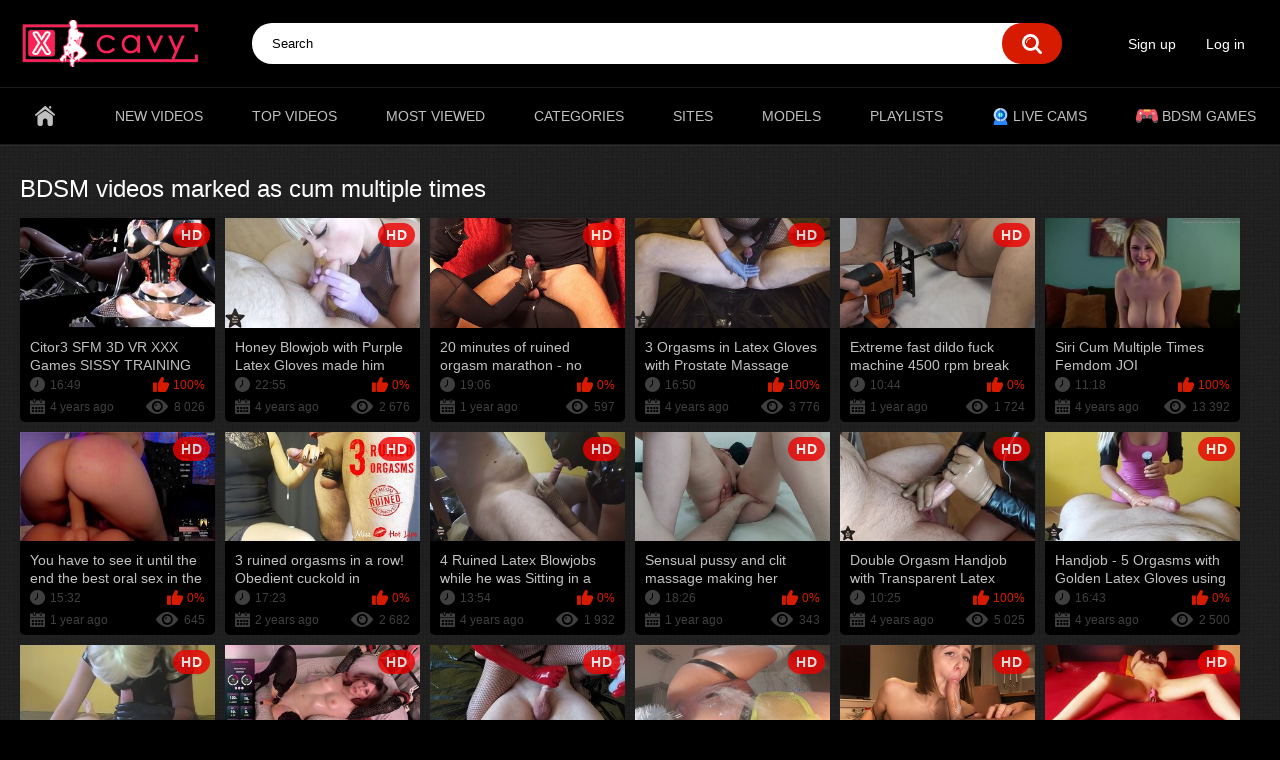

--- FILE ---
content_type: text/html; charset=utf-8
request_url: https://xcavy.com/tags/cum-multiple-times/
body_size: 6132
content:
<!DOCTYPE html>
<html lang="en">
<head>

	<title>Bdsm videos marked as cum multiple times - xcavy.com</title>
	<meta http-equiv="Content-Type" content="text/html; charset=utf-8"/>

	
               <meta name="description" content="Check out best bdsm porn videos marked as cum multiple times on xCavy. Watch all best bdsm xxx videos marked as cum multiple times right now!"/>
       
	<meta name="keywords" content="cum multiple times, BDSM cum multiple times, BDSM porn cum multiple times, BDSM tube cum multiple times"/>
	<meta name="viewport" content="width=device-width, initial-scale=1">

	<link rel="icon" href="https://xcavy.com/favicon.ico" type="image/x-icon">
	<link rel="shortcut icon" href="https://xcavy.com/favicon.ico" type="image/x-icon">
					
		<link href="https://xcavy.com/static/styles/all-metal.min.css?v=8" rel="stylesheet" type="text/css"/>
	  	<link rel="preconnect" href="https://syndication.realsrv.com">
	<link rel="preconnect" href="https://kangaroohiccups.com">
	<script> 
		var pageContext = { 
															loginUrl: 'https://xcavy.com/login-required/'
		};
	</script>

			<link href="https://xcavy.com/rss/tags/cum-multiple-times/" rel="alternate" type="application/rss+xml"/>
				<link href="https://xcavy.com/tags/cum-multiple-times/" rel="canonical"/>
	


</head>
<body>

<div class="container">
	<div class="header">
		<div class="logo">
			<a href="https://xcavy.com/"><img src="https://xcavy.com/static/images/logo.png" width="181" height="47" alt="Xcavy"></a>
		</div>
		<div class="social-bookmarks">
					</div>
		<div class="search">
			<form id="search_form" action="https://xcavy.com/search/" method="get" data-url="https://xcavy.com/search/%QUERY%/">
				<span class="search-button">Search</span>
				<div class="search-text"><input type="text" name="q" placeholder="Search" value=""/></div>
			</form>
		</div>
		<div class="member-links">
			<ul>
									<li><a data-href="https://xcavy.com/signup/" data-fancybox="ajax">Sign up</a></li>
					<li><a data-href="https://xcavy.com/login/" data-fancybox="ajax" id="login">Log in</a></li>
							</ul>
		</div>
    <button class="button nav-trigger">
      <span class="icon">
        <span class="ico-bar"></span>
        <span class="ico-bar"></span>
        <span class="ico-bar"></span>
      </span>
    </button>
    <button class="button search-trigger">
      <span class="icon">
        <span class="ico-bar"></span>
        <span class="ico-bar"></span>
      </span>
    </button>
	</div>
	<nav>
		<div class="navigation">
			<button class="button">
				<span class="icon">
					<span class="ico-bar"></span>
					<span class="ico-bar"></span>
					<span class="ico-bar"></span>
				</span>
			</button>
						<ul class="primary">
				<li >
					<a href="https://xcavy.com/" id="item1">Home</a>
				</li>
				<li >
					<a href="https://xcavy.com/latest-updates/" id="item2">New videos</a>
				</li>
				<li >
					<a href="https://xcavy.com/top-rated/" id="item3">Top videos</a>
				</li>
				<li >
					<a href="https://xcavy.com/most-popular/" id="item4">Most Viewed</a>
				</li>
													<li >
						<a href="https://xcavy.com/categories/" id="item6">Categories</a>
					</li>
													<li >
						<a href="https://xcavy.com/sites/" id="item7">Sites</a>
					</li>
													<li >
						<a href="https://xcavy.com/models/" id="item8">Models</a>
					</li>
													<li >
						<a href="https://xcavy.com/playlists/" id="item9">Playlists</a>
					</li>
																													<li class="desktop-only">
					<a href="https://www.onlykinky.com/" target="_blank" rel="nofollow" rel="sponsored"><img width="17" height="17" src="https://xcavy.com/static/images/webcam-svgrepo-com.svg"> <span>Live Cams</span></a>
				</li>
				<li class="desktop-only">
					<a href="http://game.girldating.website" target="_blank" rel="nofollow" rel="sponsored"><img width="22" height="22" src="https://xcavy.com/static/images/gamepad-joystick-svgrepo-com.svg"> <span>BDSM Games</span></a>
				</li>
        <li class="separate desk-hide"></li>
                  <li class="desk-hide"><a data-href="https://xcavy.com/signup/" data-fancybox="ajax">Sign up</a></li>
          <li class="desk-hide"><a data-href="https://xcavy.com/login/" data-fancybox="ajax" id="login">Log in</a></li>
        			</ul>
			<ul class="secondary">
							</ul>
		</div>
	</nav>
	<ul class="mobile-only links">
		<li>
			<a href="#"><img width="17" height="17" src="https://xcavy.com/static/images/webcam-svgrepo-com.svg"> <span>Live Cams</span></a>
		</li>
		<li>
			<a href="#"><img width="22" height="22" src="https://xcavy.com/static/images/gamepad-joystick-svgrepo-com.svg"> <span>BDSM Games</span></a>
		</li>
	</ul>
  
<div class="content">
	<div class="main-content">
		<div class="main-container">
						<div id="list_videos_common_videos_list">
				
				<div class="headline">
		<h1>			BDSM videos marked as cum multiple times		</h1>
		
													
										</div>

<div class="box">
	<div class="list-videos">
		<div class="margin-fix" id="list_videos_common_videos_list_items">
															<div class="item  ">
						<a href="https://xcavy.com/videos/18159/citor3-sfm-3d-vr-xxx-games-sissy-training-post-orgasm-cum-again-multiple-times/" title="Citor3 SFM 3D VR XXX Games SISSY TRAINING POST ORGASM CUM AGAIN MULTIPLE TIMES" >
							<div class="img">
																	<img class="thumb lazy-load" src="[data-uri]" data-original="https://xcavy.com/contents/videos_screenshots/18000/18159/320x180/1.jpg"  alt="Citor3 SFM 3D VR XXX Games SISSY TRAINING POST ORGASM CUM AGAIN MULTIPLE TIMES" data-cnt="5"   width="320" height="180"/>
																																																						<span class="ico-fav-0 " title="Add to Favourites" data-fav-video-id="18159" data-fav-type="0"></span>
																					<span class="ico-fav-1 " title="Watch Later" data-fav-video-id="18159" data-fav-type="1"></span>
																																			<span class="is-hd">HD</span>							</div>
							<strong class="title">
																	Citor3 SFM 3D VR XXX Games SISSY TRAINING POST ORGASM CUM AGAIN MULTIPLE TIMES
															</strong>
							<div class="wrap">
								<div class="duration">16:49</div>

																								<div class="rating positive">
									100%
								</div>
							</div>
							<div class="wrap">
																								<div class="added"><em>4 years ago</em></div>
								<div class="views">8 026</div>
							</div>
						</a>
											</div>
									<div class="item  ">
						<a href="https://xcavy.com/videos/23060/honey-blowjob-with-purple-latex-gloves-made-him-cum-3-times/" title="Honey Blowjob with Purple Latex Gloves made him Cum 3 Times" >
							<div class="img">
																	<img class="thumb lazy-load" src="[data-uri]" data-original="https://xcavy.com/contents/videos_screenshots/23000/23060/320x180/1.jpg"  alt="Honey Blowjob with Purple Latex Gloves made him Cum 3 Times" data-cnt="5"   width="320" height="180"/>
																																																						<span class="ico-fav-0 " title="Add to Favourites" data-fav-video-id="23060" data-fav-type="0"></span>
																					<span class="ico-fav-1 " title="Watch Later" data-fav-video-id="23060" data-fav-type="1"></span>
																																			<span class="is-hd">HD</span>							</div>
							<strong class="title">
																	Honey Blowjob with Purple Latex Gloves made him Cum 3 Times
															</strong>
							<div class="wrap">
								<div class="duration">22:55</div>

																								<div class="rating positive">
									0%
								</div>
							</div>
							<div class="wrap">
																								<div class="added"><em>4 years ago</em></div>
								<div class="views">2 676</div>
							</div>
						</a>
											</div>
									<div class="item  ">
						<a href="https://xcavy.com/videos/47580/20-minutes-of-ruined-orgasm-marathon-no-chance-for-him-to-get-an-orgasm/" title="20 minutes of ruined orgasm marathon - no chance for him to get an orgasm" >
							<div class="img">
																	<img class="thumb lazy-load" src="[data-uri]" data-original="https://xcavy.com/contents/videos_screenshots/47000/47580/320x180/1.jpg"  alt="20 minutes of ruined orgasm marathon - no chance for him to get an orgasm" data-cnt="5"   width="320" height="180"/>
																																																						<span class="ico-fav-0 " title="Add to Favourites" data-fav-video-id="47580" data-fav-type="0"></span>
																					<span class="ico-fav-1 " title="Watch Later" data-fav-video-id="47580" data-fav-type="1"></span>
																																			<span class="is-hd">HD</span>							</div>
							<strong class="title">
																	20 minutes of ruined orgasm marathon - no chance for him to get an orgasm
															</strong>
							<div class="wrap">
								<div class="duration">19:06</div>

																								<div class="rating positive">
									0%
								</div>
							</div>
							<div class="wrap">
																								<div class="added"><em>1 year ago</em></div>
								<div class="views">597</div>
							</div>
						</a>
											</div>
									<div class="item  ">
						<a href="https://xcavy.com/videos/12984/3-orgasms-in-latex-gloves-with-prostate-massage/" title="3 Orgasms in Latex Gloves with Prostate Massage" >
							<div class="img">
																	<img class="thumb lazy-load" src="[data-uri]" data-original="https://xcavy.com/contents/videos_screenshots/12000/12984/320x180/1.jpg"  alt="3 Orgasms in Latex Gloves with Prostate Massage" data-cnt="5"   width="320" height="180"/>
																																																						<span class="ico-fav-0 " title="Add to Favourites" data-fav-video-id="12984" data-fav-type="0"></span>
																					<span class="ico-fav-1 " title="Watch Later" data-fav-video-id="12984" data-fav-type="1"></span>
																																			<span class="is-hd">HD</span>							</div>
							<strong class="title">
																	3 Orgasms in Latex Gloves with Prostate Massage
															</strong>
							<div class="wrap">
								<div class="duration">16:50</div>

																								<div class="rating positive">
									100%
								</div>
							</div>
							<div class="wrap">
																								<div class="added"><em>4 years ago</em></div>
								<div class="views">3 776</div>
							</div>
						</a>
											</div>
									<div class="item  ">
						<a href="https://xcavy.com/videos/48294/extreme-fast-dildo-fuck-machine-4500-rpm-break-her-pussy/" title="Extreme fast dildo fuck machine 4500 rpm break her pussy" >
							<div class="img">
																	<img class="thumb lazy-load" src="[data-uri]" data-original="https://xcavy.com/contents/videos_screenshots/48000/48294/320x180/1.jpg"  alt="Extreme fast dildo fuck machine 4500 rpm break her pussy" data-cnt="5"   width="320" height="180"/>
																																																						<span class="ico-fav-0 " title="Add to Favourites" data-fav-video-id="48294" data-fav-type="0"></span>
																					<span class="ico-fav-1 " title="Watch Later" data-fav-video-id="48294" data-fav-type="1"></span>
																																			<span class="is-hd">HD</span>							</div>
							<strong class="title">
																	Extreme fast dildo fuck machine 4500 rpm break her pussy
															</strong>
							<div class="wrap">
								<div class="duration">10:44</div>

																								<div class="rating positive">
									0%
								</div>
							</div>
							<div class="wrap">
																								<div class="added"><em>1 year ago</em></div>
								<div class="views">1 724</div>
							</div>
						</a>
											</div>
									<div class="item  ">
						<a href="https://xcavy.com/videos/17414/siri-cum-multiple-times-femdom-joi/" title="Siri Cum Multiple Times Femdom JOI" >
							<div class="img">
																	<img class="thumb lazy-load" src="[data-uri]" data-original="https://xcavy.com/contents/videos_screenshots/17000/17414/320x180/1.jpg"  alt="Siri Cum Multiple Times Femdom JOI" data-cnt="5"   width="320" height="180"/>
																																																						<span class="ico-fav-0 " title="Add to Favourites" data-fav-video-id="17414" data-fav-type="0"></span>
																					<span class="ico-fav-1 " title="Watch Later" data-fav-video-id="17414" data-fav-type="1"></span>
																																										</div>
							<strong class="title">
																	Siri Cum Multiple Times Femdom JOI
															</strong>
							<div class="wrap">
								<div class="duration">11:18</div>

																								<div class="rating positive">
									100%
								</div>
							</div>
							<div class="wrap">
																								<div class="added"><em>4 years ago</em></div>
								<div class="views">13 392</div>
							</div>
						</a>
											</div>
									<div class="item  ">
						<a href="https://xcavy.com/videos/48718/you-have-to-see-it-until-the-end-the-best-oral-sex-in-the-world-julieta369-united-states-amazon/" title="You have to see it until the end the best oral sex in the world julieta369 united states amazon" >
							<div class="img">
																	<img class="thumb lazy-load" src="[data-uri]" data-original="https://xcavy.com/contents/videos_screenshots/48000/48718/320x180/1.jpg"  alt="You have to see it until the end the best oral sex in the world julieta369 united states amazon" data-cnt="5"   width="320" height="180"/>
																																																						<span class="ico-fav-0 " title="Add to Favourites" data-fav-video-id="48718" data-fav-type="0"></span>
																					<span class="ico-fav-1 " title="Watch Later" data-fav-video-id="48718" data-fav-type="1"></span>
																																			<span class="is-hd">HD</span>							</div>
							<strong class="title">
																	You have to see it until the end the best oral sex in the world julieta369 united ...
															</strong>
							<div class="wrap">
								<div class="duration">15:32</div>

																								<div class="rating positive">
									0%
								</div>
							</div>
							<div class="wrap">
																								<div class="added"><em>1 year ago</em></div>
								<div class="views">645</div>
							</div>
						</a>
											</div>
									<div class="item  ">
						<a href="https://xcavy.com/videos/45569/3-ruined-orgasms-in-a-row-obedient-cuckold-in-chastity-cage-lace-panties-gets-intense-handjob-with-urethral-sounding/" title="3 ruined orgasms in a row! Obedient cuckold in chastity cage & lace panties gets intense handjob with urethral sounding" >
							<div class="img">
																	<img class="thumb lazy-load" src="[data-uri]" data-original="https://xcavy.com/contents/videos_screenshots/45000/45569/320x180/1.jpg"  alt="3 ruined orgasms in a row! Obedient cuckold in chastity cage & lace panties gets intense handjob with urethral sounding" data-cnt="5"   width="320" height="180"/>
																																																						<span class="ico-fav-0 " title="Add to Favourites" data-fav-video-id="45569" data-fav-type="0"></span>
																					<span class="ico-fav-1 " title="Watch Later" data-fav-video-id="45569" data-fav-type="1"></span>
																																			<span class="is-hd">HD</span>							</div>
							<strong class="title">
																	3 ruined orgasms in a row! Obedient cuckold in chastity cage & lace panties gets i...
															</strong>
							<div class="wrap">
								<div class="duration">17:23</div>

																								<div class="rating positive">
									0%
								</div>
							</div>
							<div class="wrap">
																								<div class="added"><em>2 years ago</em></div>
								<div class="views">2 682</div>
							</div>
						</a>
											</div>
									<div class="item  ">
						<a href="https://xcavy.com/videos/12978/4-ruined-latex-blowjobs-while-he-was-sitting-in-a-chair/" title="4 Ruined Latex Blowjobs while he was Sitting in a Chair" >
							<div class="img">
																	<img class="thumb lazy-load" src="[data-uri]" data-original="https://xcavy.com/contents/videos_screenshots/12000/12978/320x180/1.jpg"  alt="4 Ruined Latex Blowjobs while he was Sitting in a Chair" data-cnt="5"   width="320" height="180"/>
																																																						<span class="ico-fav-0 " title="Add to Favourites" data-fav-video-id="12978" data-fav-type="0"></span>
																					<span class="ico-fav-1 " title="Watch Later" data-fav-video-id="12978" data-fav-type="1"></span>
																																			<span class="is-hd">HD</span>							</div>
							<strong class="title">
																	4 Ruined Latex Blowjobs while he was Sitting in a Chair
															</strong>
							<div class="wrap">
								<div class="duration">13:54</div>

																								<div class="rating positive">
									0%
								</div>
							</div>
							<div class="wrap">
																								<div class="added"><em>4 years ago</em></div>
								<div class="views">1 932</div>
							</div>
						</a>
											</div>
									<div class="item  ">
						<a href="https://xcavy.com/videos/49113/sensual-pussy-and-clit-massage-making-her-cuming-nonstop/" title="Sensual pussy and clit massage making her cuming nonstop" >
							<div class="img">
																	<img class="thumb lazy-load" src="[data-uri]" data-original="https://xcavy.com/contents/videos_screenshots/49000/49113/320x180/1.jpg"  alt="Sensual pussy and clit massage making her cuming nonstop" data-cnt="5"   width="320" height="180"/>
																																																						<span class="ico-fav-0 " title="Add to Favourites" data-fav-video-id="49113" data-fav-type="0"></span>
																					<span class="ico-fav-1 " title="Watch Later" data-fav-video-id="49113" data-fav-type="1"></span>
																																			<span class="is-hd">HD</span>							</div>
							<strong class="title">
																	Sensual pussy and clit massage making her cuming nonstop
															</strong>
							<div class="wrap">
								<div class="duration">18:26</div>

																								<div class="rating positive">
									0%
								</div>
							</div>
							<div class="wrap">
																								<div class="added"><em>1 year ago</em></div>
								<div class="views">343</div>
							</div>
						</a>
											</div>
									<div class="item  ">
						<a href="https://xcavy.com/videos/19389/double-orgasm-handjob-with-transparent-latex-gloves/" title="Double Orgasm Handjob with Transparent Latex Gloves" >
							<div class="img">
																	<img class="thumb lazy-load" src="[data-uri]" data-original="https://xcavy.com/contents/videos_screenshots/19000/19389/320x180/1.jpg"  alt="Double Orgasm Handjob with Transparent Latex Gloves" data-cnt="5"   width="320" height="180"/>
																																																						<span class="ico-fav-0 " title="Add to Favourites" data-fav-video-id="19389" data-fav-type="0"></span>
																					<span class="ico-fav-1 " title="Watch Later" data-fav-video-id="19389" data-fav-type="1"></span>
																																			<span class="is-hd">HD</span>							</div>
							<strong class="title">
																	Double Orgasm Handjob with Transparent Latex Gloves
															</strong>
							<div class="wrap">
								<div class="duration">10:25</div>

																								<div class="rating positive">
									100%
								</div>
							</div>
							<div class="wrap">
																								<div class="added"><em>4 years ago</em></div>
								<div class="views">5 025</div>
							</div>
						</a>
											</div>
									<div class="item  ">
						<a href="https://xcavy.com/videos/21178/handjob-5-orgasms-with-golden-latex-gloves-using-cock-ring/" title="Handjob - 5 Orgasms with Golden Latex Gloves using Cock Ring" >
							<div class="img">
																	<img class="thumb lazy-load" src="[data-uri]" data-original="https://xcavy.com/contents/videos_screenshots/21000/21178/320x180/1.jpg"  alt="Handjob - 5 Orgasms with Golden Latex Gloves using Cock Ring" data-cnt="5"   width="320" height="180"/>
																																																						<span class="ico-fav-0 " title="Add to Favourites" data-fav-video-id="21178" data-fav-type="0"></span>
																					<span class="ico-fav-1 " title="Watch Later" data-fav-video-id="21178" data-fav-type="1"></span>
																																			<span class="is-hd">HD</span>							</div>
							<strong class="title">
																	Handjob - 5 Orgasms with Golden Latex Gloves using Cock Ring
															</strong>
							<div class="wrap">
								<div class="duration">16:43</div>

																								<div class="rating positive">
									0%
								</div>
							</div>
							<div class="wrap">
																								<div class="added"><em>4 years ago</em></div>
								<div class="views">2 500</div>
							</div>
						</a>
											</div>
									<div class="item  ">
						<a href="https://xcavy.com/videos/11913/i-ruined-his-orgasm-4-times-with-latex-gloves-blowjob/" title="I Ruined his Orgasm 4 Times with Latex Gloves Blowjob" >
							<div class="img">
																	<img class="thumb lazy-load" src="[data-uri]" data-original="https://xcavy.com/contents/videos_screenshots/11000/11913/320x180/1.jpg"  alt="I Ruined his Orgasm 4 Times with Latex Gloves Blowjob" data-cnt="5"   width="320" height="180"/>
																																																						<span class="ico-fav-0 " title="Add to Favourites" data-fav-video-id="11913" data-fav-type="0"></span>
																					<span class="ico-fav-1 " title="Watch Later" data-fav-video-id="11913" data-fav-type="1"></span>
																																			<span class="is-hd">HD</span>							</div>
							<strong class="title">
																	I Ruined his Orgasm 4 Times with Latex Gloves Blowjob
															</strong>
							<div class="wrap">
								<div class="duration">10:38</div>

																								<div class="rating positive">
									100%
								</div>
							</div>
							<div class="wrap">
																								<div class="added"><em>4 years ago</em></div>
								<div class="views">3 000</div>
							</div>
						</a>
											</div>
									<div class="item  ">
						<a href="https://xcavy.com/videos/49591/screaming-because-you-make-me-cum-so-hard-over-and-over-again/" title="Screaming because you make me cum so hard, over and over again" >
							<div class="img">
																	<img class="thumb lazy-load" src="[data-uri]" data-original="https://xcavy.com/contents/videos_screenshots/49000/49591/320x180/1.jpg"  alt="Screaming because you make me cum so hard, over and over again" data-cnt="5"   width="320" height="180"/>
																																																						<span class="ico-fav-0 " title="Add to Favourites" data-fav-video-id="49591" data-fav-type="0"></span>
																					<span class="ico-fav-1 " title="Watch Later" data-fav-video-id="49591" data-fav-type="1"></span>
																																			<span class="is-hd">HD</span>							</div>
							<strong class="title">
																	Screaming because you make me cum so hard, over and over again
															</strong>
							<div class="wrap">
								<div class="duration">22:02</div>

																								<div class="rating positive">
									0%
								</div>
							</div>
							<div class="wrap">
																								<div class="added"><em>1 year ago</em></div>
								<div class="views">302</div>
							</div>
						</a>
											</div>
									<div class="item  ">
						<a href="https://xcavy.com/videos/21180/double-orgasm-handjob-with-red-long-latex-gloves-and-pussy-teasing/" title="Double Orgasm Handjob with Red Long Latex Gloves and Pussy Teasing" >
							<div class="img">
																	<img class="thumb lazy-load" src="[data-uri]" data-original="https://xcavy.com/contents/videos_screenshots/21000/21180/320x180/1.jpg"  alt="Double Orgasm Handjob with Red Long Latex Gloves and Pussy Teasing" data-cnt="5"   width="320" height="180"/>
																																																						<span class="ico-fav-0 " title="Add to Favourites" data-fav-video-id="21180" data-fav-type="0"></span>
																					<span class="ico-fav-1 " title="Watch Later" data-fav-video-id="21180" data-fav-type="1"></span>
																																			<span class="is-hd">HD</span>							</div>
							<strong class="title">
																	Double Orgasm Handjob with Red Long Latex Gloves and Pussy Teasing
															</strong>
							<div class="wrap">
								<div class="duration">7:51</div>

																								<div class="rating positive">
									0%
								</div>
							</div>
							<div class="wrap">
																								<div class="added"><em>4 years ago</em></div>
								<div class="views">2 292</div>
							</div>
						</a>
											</div>
									<div class="item  ">
						<a href="https://xcavy.com/videos/49079/innocent-babe-riding-dildo-huge-explosive-squirt-teaser-onlyfans/" title="Innocent Babe Riding Dildo & Huge Explosive Squirt_Teaser OnlyFans" >
							<div class="img">
																	<img class="thumb lazy-load" src="[data-uri]" data-original="https://xcavy.com/contents/videos_screenshots/49000/49079/320x180/1.jpg"  alt="Innocent Babe Riding Dildo & Huge Explosive Squirt_Teaser OnlyFans" data-cnt="5"   width="320" height="180"/>
																																																						<span class="ico-fav-0 " title="Add to Favourites" data-fav-video-id="49079" data-fav-type="0"></span>
																					<span class="ico-fav-1 " title="Watch Later" data-fav-video-id="49079" data-fav-type="1"></span>
																																			<span class="is-hd">HD</span>							</div>
							<strong class="title">
																	Innocent Babe Riding Dildo & Huge Explosive Squirt_Teaser OnlyFans
															</strong>
							<div class="wrap">
								<div class="duration">3:04</div>

																								<div class="rating positive">
									0%
								</div>
							</div>
							<div class="wrap">
																								<div class="added"><em>1 year ago</em></div>
								<div class="views">449</div>
							</div>
						</a>
											</div>
									<div class="item  ">
						<a href="https://xcavy.com/videos/14618/omg-multiple-x4-cumshots-in-10-minutes-sperm-machine-ruined-my-mouth/" title="OMG! Multiple X4 Cumshots in 10 Minutes! Sperm Machine Ruined my Mouth!" >
							<div class="img">
																	<img class="thumb lazy-load" src="[data-uri]" data-original="https://xcavy.com/contents/videos_screenshots/14000/14618/320x180/1.jpg"  alt="OMG! Multiple X4 Cumshots in 10 Minutes! Sperm Machine Ruined my Mouth!" data-cnt="5"   width="320" height="180"/>
																																																						<span class="ico-fav-0 " title="Add to Favourites" data-fav-video-id="14618" data-fav-type="0"></span>
																					<span class="ico-fav-1 " title="Watch Later" data-fav-video-id="14618" data-fav-type="1"></span>
																																			<span class="is-hd">HD</span>							</div>
							<strong class="title">
																	OMG! Multiple X4 Cumshots in 10 Minutes! Sperm Machine Ruined my Mouth!
															</strong>
							<div class="wrap">
								<div class="duration">11:33</div>

																								<div class="rating positive">
									0%
								</div>
							</div>
							<div class="wrap">
																								<div class="added"><em>4 years ago</em></div>
								<div class="views">3 456</div>
							</div>
						</a>
											</div>
									<div class="item  ">
						<a href="https://xcavy.com/videos/19536/extreme-orgasmic-student-tight-up-with-a-vibrator-in-the-pussy/" title="Extreme Orgasmic Student, Tight up with a Vibrator in the Pussy." >
							<div class="img">
																	<img class="thumb lazy-load" src="[data-uri]" data-original="https://xcavy.com/contents/videos_screenshots/19000/19536/320x180/1.jpg"  alt="Extreme Orgasmic Student, Tight up with a Vibrator in the Pussy." data-cnt="5"   width="320" height="180"/>
																																																						<span class="ico-fav-0 " title="Add to Favourites" data-fav-video-id="19536" data-fav-type="0"></span>
																					<span class="ico-fav-1 " title="Watch Later" data-fav-video-id="19536" data-fav-type="1"></span>
																																			<span class="is-hd">HD</span>							</div>
							<strong class="title">
																	Extreme Orgasmic Student, Tight up with a Vibrator in the Pussy.
															</strong>
							<div class="wrap">
								<div class="duration">10:07</div>

																								<div class="rating positive">
									0%
								</div>
							</div>
							<div class="wrap">
																								<div class="added"><em>4 years ago</em></div>
								<div class="views">2 376</div>
							</div>
						</a>
											</div>
												</div>
	</div>
</div>
							</div>
		</div>
	</div>
			<div class="box tags-cloud">
			<a href="https://xcavy.com/tags/fetish/" style="font-weight: bold; font-size: 16px;">fetish</a>
		&nbsp;&nbsp;
			<a href="https://xcavy.com/tags/solo-female/" style="font-weight: bold; font-size: 12px;">solo female</a>
		&nbsp;&nbsp;
			<a href="https://xcavy.com/tags/exclusive/" style="font-weight: bold; font-size: 16px;">exclusive</a>
		&nbsp;&nbsp;
			<a href="https://xcavy.com/tags/big-cock/" style="font-weight: bold; font-size: 14px;">big cock</a>
		&nbsp;&nbsp;
			<a href="https://xcavy.com/tags/deepthroat/" style="font-weight: bold; font-size: 12px;">deepthroat</a>
		&nbsp;&nbsp;
			<a href="https://xcavy.com/tags/small-tits/" style="font-weight: bold; font-size: 13px;">small tits</a>
		&nbsp;&nbsp;
			<a href="https://xcavy.com/tags/babe/" style="font-weight: bold; font-size: 14px;">babe</a>
		&nbsp;&nbsp;
			<a href="https://xcavy.com/tags/brunette/" style="font-weight: bold; font-size: 14px;">brunette</a>
		&nbsp;&nbsp;
			<a href="https://xcavy.com/tags/milf/" style="font-weight: bold; font-size: 14px;">milf</a>
		&nbsp;&nbsp;
			<a href="https://xcavy.com/tags/cumshot/" style="font-weight: bold; font-size: 15px;">cumshot</a>
		&nbsp;&nbsp;
			<a href="https://xcavy.com/tags/handjob/" style="font-weight: bold; font-size: 14px;">handjob</a>
		&nbsp;&nbsp;
			<a href="https://xcavy.com/tags/masturbate/" style="font-weight: bold; font-size: 13px;">masturbate</a>
		&nbsp;&nbsp;
			<a href="https://xcavy.com/tags/big-dick/" style="font-weight: bold; font-size: 14px;">big dick</a>
		&nbsp;&nbsp;
			<a href="https://xcavy.com/tags/butt/" style="font-weight: bold; font-size: 13px;">butt</a>
		&nbsp;&nbsp;
			<a href="https://xcavy.com/tags/big-tits/" style="font-weight: bold; font-size: 15px;">big tits</a>
		&nbsp;&nbsp;
			<a href="https://xcavy.com/tags/adult-toys/" style="font-weight: bold; font-size: 15px;">adult toys</a>
		&nbsp;&nbsp;
			<a href="https://xcavy.com/tags/pov/" style="font-weight: bold; font-size: 13px;">pov</a>
		&nbsp;&nbsp;
			<a href="https://xcavy.com/tags/blowjob/" style="font-weight: bold; font-size: 16px;">blowjob</a>
		&nbsp;&nbsp;
			<a href="https://xcavy.com/tags/lesbian/" style="font-weight: bold; font-size: 12px;">lesbian</a>
		&nbsp;&nbsp;
			<a href="https://xcavy.com/tags/teenager/" style="font-weight: bold; font-size: 12px;">teenager</a>
		&nbsp;&nbsp;
			<a href="https://xcavy.com/tags/submissive/" style="font-weight: bold; font-size: 12px;">submissive</a>
		&nbsp;&nbsp;
			<a href="https://xcavy.com/tags/hardcore/" style="font-weight: bold; font-size: 15px;">hardcore</a>
		&nbsp;&nbsp;
			<a href="https://xcavy.com/tags/rough-sex/" style="font-weight: bold; font-size: 14px;">rough sex</a>
		&nbsp;&nbsp;
			<a href="https://xcavy.com/tags/big-ass/" style="font-weight: bold; font-size: 15px;">big ass</a>
		&nbsp;&nbsp;
			<a href="https://xcavy.com/tags/kink/" style="font-weight: bold; font-size: 16px;">kink</a>
		&nbsp;&nbsp;
			<a href="https://xcavy.com/tags/orgasm/" style="font-weight: bold; font-size: 13px;">orgasm</a>
		&nbsp;&nbsp;
			<a href="https://xcavy.com/tags/pornstar/" style="font-weight: bold; font-size: 13px;">pornstar</a>
		&nbsp;&nbsp;
			<a href="https://xcavy.com/tags/verified-amateurs/" style="font-weight: bold; font-size: 16px;">verified amateurs</a>
		&nbsp;&nbsp;
			<a href="https://xcavy.com/tags/young/" style="font-weight: bold; font-size: 13px;">young</a>
		&nbsp;&nbsp;
			<a href="https://xcavy.com/tags/teen/" style="font-weight: bold; font-size: 12px;">teen</a>
		&nbsp;&nbsp;
			<a href="https://xcavy.com/tags/mistress/" style="font-weight: bold; font-size: 12px;">mistress</a>
		&nbsp;&nbsp;
			<a href="https://xcavy.com/tags/teen-182/" style="font-weight: bold; font-size: 13px;">teen (18+)</a>
		&nbsp;&nbsp;
			<a href="https://xcavy.com/tags/doggystyle/" style="font-weight: bold; font-size: 12px;">doggystyle</a>
		&nbsp;&nbsp;
			<a href="https://xcavy.com/tags/toys/" style="font-weight: bold; font-size: 15px;">toys</a>
		&nbsp;&nbsp;
			<a href="https://xcavy.com/tags/female-orgasm/" style="font-weight: bold; font-size: 13px;">female orgasm</a>
		&nbsp;&nbsp;
			<a href="https://xcavy.com/tags/blonde/" style="font-weight: bold; font-size: 14px;">blonde</a>
		&nbsp;&nbsp;
			<a href="https://xcavy.com/tags/big-boobs/" style="font-weight: bold; font-size: 15px;">big boobs</a>
		&nbsp;&nbsp;
			<a href="https://xcavy.com/tags/anal/" style="font-weight: bold; font-size: 16px;">anal</a>
		&nbsp;&nbsp;
			<a href="https://xcavy.com/tags/ass-fuck/" style="font-weight: bold; font-size: 15px;">ass fuck</a>
		&nbsp;&nbsp;
			<a href="https://xcavy.com/tags/femdom/" style="font-weight: bold; font-size: 15px;">femdom</a>
		&nbsp;&nbsp;
			<a href="https://xcavy.com/tags/amateur/" style="font-weight: bold; font-size: 16px;">amateur</a>
		&nbsp;&nbsp;
			<a href="https://xcavy.com/tags/bondage/" style="font-weight: bold; font-size: 16px;">bondage</a>
		&nbsp;&nbsp;
			<a href="https://xcavy.com/tags/spanking/" style="font-weight: bold; font-size: 12px;">spanking</a>
		&nbsp;&nbsp;
			<a href="https://xcavy.com/tags/creampie/" style="font-weight: bold; font-size: 12px;">creampie</a>
		&nbsp;&nbsp;
			<a href="https://xcavy.com/tags/domination/" style="font-weight: bold; font-size: 14px;">domination</a>
		&nbsp;&nbsp;
			<a href="https://xcavy.com/tags/masturbation/" style="font-weight: bold; font-size: 14px;">masturbation</a>
		&nbsp;&nbsp;
			<a href="https://xcavy.com/tags/rough/" style="font-weight: bold; font-size: 15px;">rough</a>
		&nbsp;&nbsp;
			<a href="https://xcavy.com/tags/bdsm/" style="font-weight: bold; font-size: 16px;">bdsm</a>
		&nbsp;&nbsp;
			<a href="https://xcavy.com/tags/hd-porn/" style="font-weight: bold; font-size: 16px;">hd porn</a>
		&nbsp;&nbsp;
			<a href="https://xcavy.com/tags/petite/" style="font-weight: bold; font-size: 13px;">petite</a>
		&nbsp;&nbsp;
		<a href="https://xcavy.com/tags/" class="all">Show All Tags</a>
</div>
	
						<p class="text">
				Check out best bdsm porn videos marked as cum multiple times on xCavy. Watch all best bdsm xxx videos marked as cum multiple times right now!
			</p>
		
	</div>

	<div class="footer-margin">
					<div class="content">
          <div class="box bottom-adv"><span style="margin: 0 auto 0;"><div class="spot" style="width:300px; height:250px; margin:auto;">
<script data-cfasync="false" type="text/javascript" src="//kgfjrb711.com/lv/esnk/1982508/code.js" async class="__clb-1982508"></script>
</div>
<div class="spot" style="width:300px; height:250px; margin:auto;">
<script data-cfasync="false" type="text/javascript" src="//kgfjrb711.com/lv/esnk/1982540/code.js" async class="__clb-1982540"></script>
</div>
<div class="spot" style="width:300px; height:250px; margin:auto;">
<script data-cfasync="false" type="text/javascript" src="//kgfjrb711.com/lv/esnk/1982541/code.js" async class="__clb-1982541"></script>
</div></span></div>
			</div> 
			</div> 
</div>
<div class="footer">
	<div class="footer-wrap">
		<ul class="nav">
			<li><a href="https://xcavy.com/">BDSM tube</a></li>
												<li><a data-href="https://xcavy.com/signup/" data-fancybox="ajax">Sign up</a></li>
					<li><a data-href="https://xcavy.com/login/" data-fancybox="ajax">Log in</a></li>
										<li><a data-href="https://xcavy.com/invite/" data-fancybox="ajax">Invite a Friend</a></li>
			<li><a data-href="https://xcavy.com/feedback/" data-fancybox="ajax">Support</a></li>
							<li><a href="https://xcavy.com/terms/">Terms</a></li>
										<li><a href="https://xcavy.com/dmca/">DMCA</a></li>
						                              <li><a href="https://gay0day.com/" target="_blank" rel="noopener">Gay tube</a></li>
                      <li><a href="https://emporn.com/" target="_blank" rel="noopener">Black porn</a></li>
                  		</ul>
		<div class="copyright">
			2025 <a href="https://xcavy.com">Xcavy</a><br/>
			All rights reserved.
		</div>
		<div class="txt">
			Come to xCavy BDSM tube and watch best free BDSM videos. Hottest BDSM pornstars and wives in amateur bondage sex clips need your attention.
		</div>
	</div>
	
	<script>
			const desktop = 1024;
			const thumbs = document.querySelectorAll('.list-videos .item');
			windowWidth = window.innerWidth;
			if (windowWidth <= desktop) {
				for(let i = 0; i < 4; i++) {
					const item = thumbs[i].querySelector('img')
					item.classList.remove('lazy-load');
					item.src = item.dataset.original;
				}
			}
	</script>
				<script src="https://xcavy.com/static/js/main.min.1.js?v=7.5"></script>
		<script src="https://xcavy.com/static/js/main.min.2.js?v=7.5"></script>
		<script src="https://xcavy.com/static/js/main.min.3.js?v=7.5"></script>
		<script src="https://xcavy.com/static/js/main.min.4.js?v=7.5"></script>
		<script src="https://xcavy.com/static/js/main.min.5.js?v=7.5"></script>
		<script src="https://xcavy.com/static/js/custom.min.js??v=7.5"></script>
	<script>
		$.blockUI.defaults.overlayCSS = {};
	</script>
	</div>

<!-- Global site tag (gtag.js) - Google Analytics -->
<script async src="https://www.googletagmanager.com/gtag/js?id=UA-172778089-1"></script>
<script>
  window.dataLayer = window.dataLayer || [];
  function gtag(){dataLayer.push(arguments);}
  gtag('js', new Date());

  gtag('config', 'UA-172778089-1');
</script>

 <script src="https://22781.2479april2024.com/4/js/211056" async></script>
<script type='text/javascript' src='//arguebakery.com/68/c6/56/68c65676284a66f10078f4c49d96ff66.js'></script> 
</body>
</html>

--- FILE ---
content_type: application/javascript; charset=UTF-8
request_url: https://xcavy.com/static/js/custom.min.js??v=7.5
body_size: 136
content:
function navTrigger(){$(".nav-trigger").click(function(){($parent=$(".header")).hasClass("menu-open")?$parent.removeClass("menu-open"):$parent.addClass("menu-open"),$(".navigation .button").trigger("click")}),$(".container").on("click",function(e){$(e.target).closest(".navigation, .nav-trigger").get(0)||($(".header").removeClass("menu-open"),$(".navigation").removeClass("open"))})}function searchOpen(){$(".search-trigger").on("click",function(){($parent=$(".header")).hasClass("search-open")?$parent.removeClass("search-open"):$parent.addClass("search-open")}),$(".container").on("click",function(e){$(e.target).closest(".search, .search-trigger").get(0)||$(".header").removeClass("search-open")})}$(function(){navTrigger(),searchOpen()});

--- FILE ---
content_type: image/svg+xml
request_url: https://xcavy.com/static/images/webcam-svgrepo-com.svg
body_size: 1885
content:
<?xml version="1.0" encoding="iso-8859-1"?>
<!-- Generator: Adobe Illustrator 19.0.0, SVG Export Plug-In . SVG Version: 6.00 Build 0)  -->
<svg version="1.1" id="Layer_1" xmlns="http://www.w3.org/2000/svg" xmlns:xlink="http://www.w3.org/1999/xlink" x="0px" y="0px"
	 viewBox="0 0 495 495" style="enable-background:new 0 0 495 495;" xml:space="preserve">
<g>
	<path style="fill:#2488FF;" d="M247.5,398.773c-56.568,0-107.706-23.682-144.03-61.648C68.051,374.067,48.114,423.155,48.114,475
		v20h398.772v-20c0-51.795-19.941-100.931-55.352-137.879C355.21,375.09,304.07,398.773,247.5,398.773z"/>
	<path style="fill:#BDDBFF;" d="M247.5,398.773v-70c-71.344,0-129.386-58.042-129.386-129.387C118.114,128.042,176.156,70,247.5,70
		V0C137.558,0,48.114,89.444,48.114,199.386c0,53.375,21.084,101.915,55.356,137.739C139.794,375.091,190.932,398.773,247.5,398.773
		z"/>
	<path style="fill:#9BC9FF;" d="M376.886,199.386c0,71.344-58.042,129.387-129.386,129.387v70c56.57,0,107.71-23.683,144.034-61.652
		c34.271-35.823,55.352-84.362,55.352-137.734C446.886,89.444,357.442,0,247.5,0v70C318.844,70,376.886,128.042,376.886,199.386z"/>
	<path style="fill:#2488FF;" d="M247.5,268.773c-38.26,0-69.386-31.127-69.386-69.387S209.24,130,247.5,130V70
		c-71.344,0-129.386,58.042-129.386,129.386c0,71.344,58.042,129.387,129.386,129.387V268.773z"/>
	<path style="fill:#005ECE;" d="M376.886,199.386C376.886,128.042,318.844,70,247.5,70v60c38.26,0,69.386,31.126,69.386,69.386
		s-31.126,69.387-69.386,69.387v60C318.844,328.773,376.886,270.73,376.886,199.386z"/>
	<path style="fill:#9BFBFF;" d="M178.114,199.386c0,38.26,31.126,69.387,69.386,69.387V130
		C209.24,130,178.114,161.126,178.114,199.386z"/>
	<path style="fill:#46F8FF;" d="M316.886,199.386c0-38.26-31.126-69.386-69.386-69.386v138.773
		C285.76,268.773,316.886,237.646,316.886,199.386z"/>
</g>
<g>
</g>
<g>
</g>
<g>
</g>
<g>
</g>
<g>
</g>
<g>
</g>
<g>
</g>
<g>
</g>
<g>
</g>
<g>
</g>
<g>
</g>
<g>
</g>
<g>
</g>
<g>
</g>
<g>
</g>
</svg>


--- FILE ---
content_type: image/svg+xml
request_url: https://xcavy.com/static/images/gamepad-joystick-svgrepo-com.svg
body_size: 4945
content:
<?xml version="1.0" encoding="iso-8859-1"?>
<!-- Generator: Adobe Illustrator 19.0.0, SVG Export Plug-In . SVG Version: 6.00 Build 0)  -->
<svg version="1.1" id="Layer_1" xmlns="http://www.w3.org/2000/svg" xmlns:xlink="http://www.w3.org/1999/xlink" x="0px" y="0px"
	 viewBox="0 0 511.985 511.985" style="enable-background:new 0 0 511.985 511.985;" xml:space="preserve">
<path style="fill:#ED5564;" d="M511.528,309.682c-2.484-42.436-15.155-98.231-37.64-165.838c-0.484-1.421-1.25-2.726-2.25-3.835
	l-37.107-40.546c-2.016-2.211-4.875-3.469-7.859-3.469h-42.67c-1.656,0-3.281,0.391-4.766,1.125l-19.078,9.523H151.844
	l-19.093-9.523c-1.469-0.734-3.109-1.125-4.765-1.125H85.33c-3,0-5.859,1.258-7.875,3.469l-37.092,40.546
	c-1.016,1.109-1.781,2.414-2.25,3.835C15.614,211.451,2.943,267.247,0.458,309.682c-2.156,36.75,3.312,64.498,16.265,82.436
	c11.265,15.623,28.093,23.873,48.686,23.873c14.968,0,28.546-6.812,40.374-20.279c8.578-9.781,16.265-23.156,22.828-39.797
	c7.187-18.17,11.468-36.17,13.593-46.576h227.579c2.125,10.406,6.406,28.406,13.594,46.576
	c6.562,16.641,14.249,30.016,22.826,39.797c11.828,13.467,25.422,20.279,40.375,20.279c20.592,0,37.436-8.25,48.701-23.873
	C508.216,374.181,513.684,346.432,511.528,309.682z"/>
<path style="fill:#DA4453;" d="M263.529,259.122c4.171,4.164,4.171,10.922,0,15.094c-4.156,4.156-10.923,4.156-15.079,0
	c-4.172-4.172-4.172-10.93,0-15.094C252.606,254.958,259.373,254.958,263.529,259.122z"/>
<g>
	<path style="fill:#E6E9ED;" d="M412.875,178.202c-4.172,4.172-10.921,4.172-15.077,0c-4.172-4.164-4.172-10.914,0-15.085
		c4.156-4.164,10.905-4.164,15.077,0C417.047,167.289,417.047,174.038,412.875,178.202z"/>
	<path style="fill:#E6E9ED;" d="M412.875,220.873c-4.172,4.164-10.921,4.164-15.077,0c-4.172-4.164-4.172-10.922,0-15.086
		c4.156-4.164,10.905-4.164,15.077,0C417.047,209.951,417.047,216.709,412.875,220.873z"/>
	<path style="fill:#E6E9ED;" d="M434.203,199.538c-4.156,4.164-10.906,4.164-15.078,0s-4.172-10.914,0-15.085
		c4.172-4.164,10.922-4.164,15.078,0C438.375,188.617,438.375,195.374,434.203,199.538z"/>
	<path style="fill:#E6E9ED;" d="M391.548,199.538c-4.172,4.164-10.921,4.164-15.093,0c-4.156-4.164-4.156-10.914,0-15.085
		c4.172-4.164,10.921-4.164,15.093,0C395.704,188.617,395.704,195.374,391.548,199.538z"/>
</g>
<path style="fill:#656D78;" d="M223.998,277.341c0,23.561-19.109,42.654-42.67,42.654s-42.67-19.094-42.67-42.654
	c0-23.578,19.109-42.679,42.67-42.679S223.998,253.763,223.998,277.341z"/>
<path style="fill:#434A54;" d="M181.327,223.998c-29.405,0-53.342,23.921-53.342,53.342c0,29.404,23.937,53.326,53.342,53.326
	s53.327-23.922,53.327-53.326C234.654,247.919,210.733,223.998,181.327,223.998z M181.327,309.339
	c-17.64,0-31.999-14.375-31.999-31.998c0-17.656,14.359-32.007,31.999-32.007s31.999,14.351,31.999,32.007
	C213.326,294.964,198.968,309.339,181.327,309.339z"/>
<path style="fill:#656D78;" d="M373.33,277.341c0,23.561-19.094,42.654-42.671,42.654c-23.562,0-42.655-19.094-42.655-42.654
	c0-23.578,19.094-42.679,42.655-42.679C354.236,234.661,373.33,253.763,373.33,277.341z"/>
<path style="fill:#434A54;" d="M330.659,223.998c-29.405,0-53.326,23.921-53.326,53.342c0,29.404,23.921,53.326,53.326,53.326
	c29.421,0,53.343-23.922,53.343-53.326C384.002,247.919,360.08,223.998,330.659,223.998z M330.659,309.339
	c-17.64,0-31.999-14.375-31.999-31.998c0-17.656,14.359-32.007,31.999-32.007c17.655,0,32.015,14.351,32.015,32.007
	C362.674,294.964,348.314,309.339,330.659,309.339z"/>
<path style="fill:#F5F7FA;" d="M106.658,223.998c-5.891,0-10.671-4.773-10.671-10.672v-42.663c0-5.89,4.781-10.664,10.671-10.664
	s10.671,4.773,10.671,10.664v42.663C117.329,219.225,112.549,223.998,106.658,223.998z"/>
<path style="fill:#E6E9ED;" d="M127.986,202.663H85.33c-5.89,0-10.671-4.773-10.671-10.664s4.781-10.672,10.671-10.672h42.655
	c5.89,0,10.671,4.781,10.671,10.672C138.657,197.889,133.876,202.663,127.986,202.663z"/>
<rect x="181.323" y="106.643" style="fill:#FFCE54;" width="149.33" height="42.686"/>
<g>
	<path style="fill:#434A54;" d="M495.279,392.118c8.922-12.359,14.28-29.375,16.062-50.779c-0.031,0-59.732,43.545-117.262,36.279
		c0,0,0.047,0.406,0.172,1.109c3.75,6.5,7.749,12.172,11.952,16.984c11.828,13.467,25.422,20.279,40.375,20.279
		C467.17,415.991,484.014,407.741,495.279,392.118z"/>
	<path style="fill:#434A54;" d="M16.723,392.118c-8.921-12.359-14.296-29.375-16.062-50.779c0,0,59.717,43.545,117.262,36.279
		c0,0-0.062,0.406-0.172,1.109c-3.766,6.5-7.75,12.172-11.968,16.984c-11.828,13.467-25.405,20.279-40.374,20.279
		C44.816,415.991,27.989,407.741,16.723,392.118z"/>
	<path style="fill:#434A54;" d="M70.878,106.642h80.966l-19.093-9.523c-1.469-0.734-3.109-1.125-4.765-1.125H85.33
		c-3,0-5.859,1.258-7.875,3.469L70.878,106.642z"/>
	<path style="fill:#434A54;" d="M441.125,106.642h-80.951l19.078-9.523c1.484-0.734,3.109-1.125,4.766-1.125h42.67
		c2.984,0,5.844,1.258,7.859,3.469L441.125,106.642z"/>
</g>
<g>
</g>
<g>
</g>
<g>
</g>
<g>
</g>
<g>
</g>
<g>
</g>
<g>
</g>
<g>
</g>
<g>
</g>
<g>
</g>
<g>
</g>
<g>
</g>
<g>
</g>
<g>
</g>
<g>
</g>
</svg>
